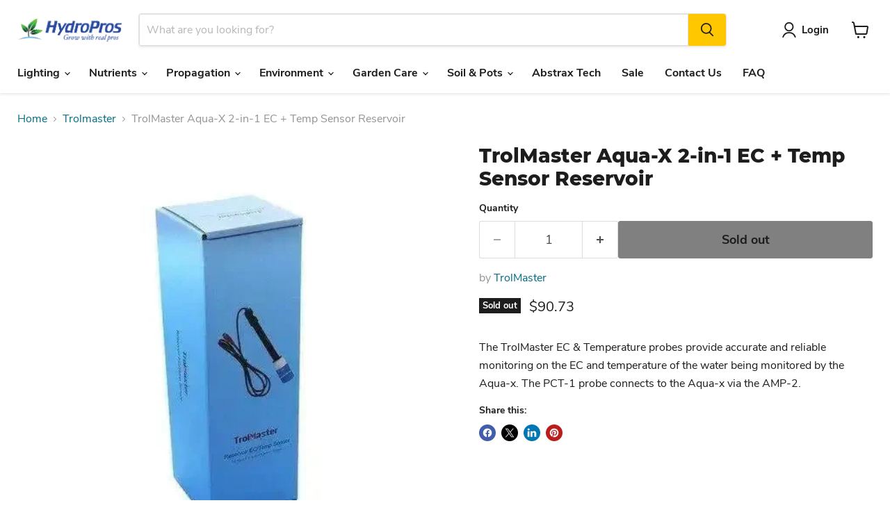

--- FILE ---
content_type: text/javascript; charset=utf-8
request_url: https://hydropros.com/products/trolmaster-aqua-x-2-in-1-ec-temp-sensor-reservoir.js
body_size: 239
content:
{"id":9710610284817,"title":"TrolMaster Aqua-X 2-in-1 EC + Temp Sensor Reservoir","handle":"trolmaster-aqua-x-2-in-1-ec-temp-sensor-reservoir","description":"\u003cp\u003eThe TrolMaster EC \u0026amp; Temperature probes provide accurate and reliable monitoring on the EC and temperature of the water being monitored by the Aqua-x. The PCT-1 probe connects to the Aqua-x via the AMP-2.\u003c\/p\u003e","published_at":"2024-05-28T14:35:06-04:00","created_at":"2024-05-28T14:35:08-04:00","vendor":"TrolMaster","type":"Power Cords \u0026 Controllers","tags":["TrolMaster"],"price":9073,"price_min":9073,"price_max":9073,"available":false,"price_varies":false,"compare_at_price":null,"compare_at_price_min":0,"compare_at_price_max":0,"compare_at_price_varies":false,"variants":[{"id":49329207345425,"title":"Default Title","option1":"Default Title","option2":null,"option3":null,"sku":"210000011716","requires_shipping":true,"taxable":true,"featured_image":null,"available":false,"name":"TrolMaster Aqua-X 2-in-1 EC + Temp Sensor Reservoir","public_title":null,"options":["Default Title"],"price":9073,"weight":454,"compare_at_price":null,"inventory_management":"shopify","barcode":"","requires_selling_plan":false,"selling_plan_allocations":[]}],"images":["\/\/cdn.shopify.com\/s\/files\/1\/0876\/9296\/8209\/files\/TrolMaster-Aqua-X-2-in-1-EC-Temp-Sensor-Reservoir-HydroPros-41417542893841.jpg?v=1739407371","\/\/cdn.shopify.com\/s\/files\/1\/0876\/9296\/8209\/files\/TrolMaster-Aqua-X-2-in-1-EC-Temp-Sensor-Reservoir-HydroPros-41417542926609.jpg?v=1739407371"],"featured_image":"\/\/cdn.shopify.com\/s\/files\/1\/0876\/9296\/8209\/files\/TrolMaster-Aqua-X-2-in-1-EC-Temp-Sensor-Reservoir-HydroPros-41417542893841.jpg?v=1739407371","options":[{"name":"Title","position":1,"values":["Default Title"]}],"url":"\/products\/trolmaster-aqua-x-2-in-1-ec-temp-sensor-reservoir","media":[{"alt":"TrolMaster Aqua-X 2-in-1 EC + Temp Sensor Reservoir - HydroPros","id":41417542893841,"position":1,"preview_image":{"aspect_ratio":1.0,"height":512,"width":512,"src":"https:\/\/cdn.shopify.com\/s\/files\/1\/0876\/9296\/8209\/files\/TrolMaster-Aqua-X-2-in-1-EC-Temp-Sensor-Reservoir-HydroPros-41417542893841.jpg?v=1739407371"},"aspect_ratio":1.0,"height":512,"media_type":"image","src":"https:\/\/cdn.shopify.com\/s\/files\/1\/0876\/9296\/8209\/files\/TrolMaster-Aqua-X-2-in-1-EC-Temp-Sensor-Reservoir-HydroPros-41417542893841.jpg?v=1739407371","width":512},{"alt":"TrolMaster Aqua-X 2-in-1 EC + Temp Sensor Reservoir - HydroPros","id":41417542926609,"position":2,"preview_image":{"aspect_ratio":1.0,"height":512,"width":512,"src":"https:\/\/cdn.shopify.com\/s\/files\/1\/0876\/9296\/8209\/files\/TrolMaster-Aqua-X-2-in-1-EC-Temp-Sensor-Reservoir-HydroPros-41417542926609.jpg?v=1739407371"},"aspect_ratio":1.0,"height":512,"media_type":"image","src":"https:\/\/cdn.shopify.com\/s\/files\/1\/0876\/9296\/8209\/files\/TrolMaster-Aqua-X-2-in-1-EC-Temp-Sensor-Reservoir-HydroPros-41417542926609.jpg?v=1739407371","width":512}],"requires_selling_plan":false,"selling_plan_groups":[]}

--- FILE ---
content_type: text/javascript; charset=utf-8
request_url: https://hydropros.com/products/trolmaster-aqua-x-2-in-1-ec-temp-sensor-reservoir.js
body_size: -177
content:
{"id":9710610284817,"title":"TrolMaster Aqua-X 2-in-1 EC + Temp Sensor Reservoir","handle":"trolmaster-aqua-x-2-in-1-ec-temp-sensor-reservoir","description":"\u003cp\u003eThe TrolMaster EC \u0026amp; Temperature probes provide accurate and reliable monitoring on the EC and temperature of the water being monitored by the Aqua-x. The PCT-1 probe connects to the Aqua-x via the AMP-2.\u003c\/p\u003e","published_at":"2024-05-28T14:35:06-04:00","created_at":"2024-05-28T14:35:08-04:00","vendor":"TrolMaster","type":"Power Cords \u0026 Controllers","tags":["TrolMaster"],"price":9073,"price_min":9073,"price_max":9073,"available":false,"price_varies":false,"compare_at_price":null,"compare_at_price_min":0,"compare_at_price_max":0,"compare_at_price_varies":false,"variants":[{"id":49329207345425,"title":"Default Title","option1":"Default Title","option2":null,"option3":null,"sku":"210000011716","requires_shipping":true,"taxable":true,"featured_image":null,"available":false,"name":"TrolMaster Aqua-X 2-in-1 EC + Temp Sensor Reservoir","public_title":null,"options":["Default Title"],"price":9073,"weight":454,"compare_at_price":null,"inventory_management":"shopify","barcode":"","requires_selling_plan":false,"selling_plan_allocations":[]}],"images":["\/\/cdn.shopify.com\/s\/files\/1\/0876\/9296\/8209\/files\/TrolMaster-Aqua-X-2-in-1-EC-Temp-Sensor-Reservoir-HydroPros-41417542893841.jpg?v=1739407371","\/\/cdn.shopify.com\/s\/files\/1\/0876\/9296\/8209\/files\/TrolMaster-Aqua-X-2-in-1-EC-Temp-Sensor-Reservoir-HydroPros-41417542926609.jpg?v=1739407371"],"featured_image":"\/\/cdn.shopify.com\/s\/files\/1\/0876\/9296\/8209\/files\/TrolMaster-Aqua-X-2-in-1-EC-Temp-Sensor-Reservoir-HydroPros-41417542893841.jpg?v=1739407371","options":[{"name":"Title","position":1,"values":["Default Title"]}],"url":"\/products\/trolmaster-aqua-x-2-in-1-ec-temp-sensor-reservoir","media":[{"alt":"TrolMaster Aqua-X 2-in-1 EC + Temp Sensor Reservoir - HydroPros","id":41417542893841,"position":1,"preview_image":{"aspect_ratio":1.0,"height":512,"width":512,"src":"https:\/\/cdn.shopify.com\/s\/files\/1\/0876\/9296\/8209\/files\/TrolMaster-Aqua-X-2-in-1-EC-Temp-Sensor-Reservoir-HydroPros-41417542893841.jpg?v=1739407371"},"aspect_ratio":1.0,"height":512,"media_type":"image","src":"https:\/\/cdn.shopify.com\/s\/files\/1\/0876\/9296\/8209\/files\/TrolMaster-Aqua-X-2-in-1-EC-Temp-Sensor-Reservoir-HydroPros-41417542893841.jpg?v=1739407371","width":512},{"alt":"TrolMaster Aqua-X 2-in-1 EC + Temp Sensor Reservoir - HydroPros","id":41417542926609,"position":2,"preview_image":{"aspect_ratio":1.0,"height":512,"width":512,"src":"https:\/\/cdn.shopify.com\/s\/files\/1\/0876\/9296\/8209\/files\/TrolMaster-Aqua-X-2-in-1-EC-Temp-Sensor-Reservoir-HydroPros-41417542926609.jpg?v=1739407371"},"aspect_ratio":1.0,"height":512,"media_type":"image","src":"https:\/\/cdn.shopify.com\/s\/files\/1\/0876\/9296\/8209\/files\/TrolMaster-Aqua-X-2-in-1-EC-Temp-Sensor-Reservoir-HydroPros-41417542926609.jpg?v=1739407371","width":512}],"requires_selling_plan":false,"selling_plan_groups":[]}